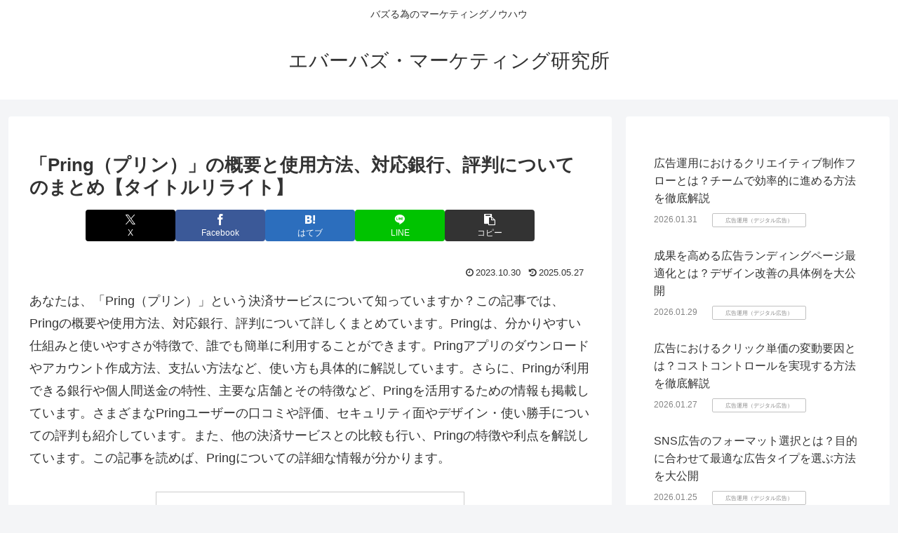

--- FILE ---
content_type: text/html; charset=utf-8
request_url: https://www.google.com/recaptcha/api2/aframe
body_size: 267
content:
<!DOCTYPE HTML><html><head><meta http-equiv="content-type" content="text/html; charset=UTF-8"></head><body><script nonce="zMwPaQS9OawlNW27Hi_COA">/** Anti-fraud and anti-abuse applications only. See google.com/recaptcha */ try{var clients={'sodar':'https://pagead2.googlesyndication.com/pagead/sodar?'};window.addEventListener("message",function(a){try{if(a.source===window.parent){var b=JSON.parse(a.data);var c=clients[b['id']];if(c){var d=document.createElement('img');d.src=c+b['params']+'&rc='+(localStorage.getItem("rc::a")?sessionStorage.getItem("rc::b"):"");window.document.body.appendChild(d);sessionStorage.setItem("rc::e",parseInt(sessionStorage.getItem("rc::e")||0)+1);localStorage.setItem("rc::h",'1769910860146');}}}catch(b){}});window.parent.postMessage("_grecaptcha_ready", "*");}catch(b){}</script></body></html>